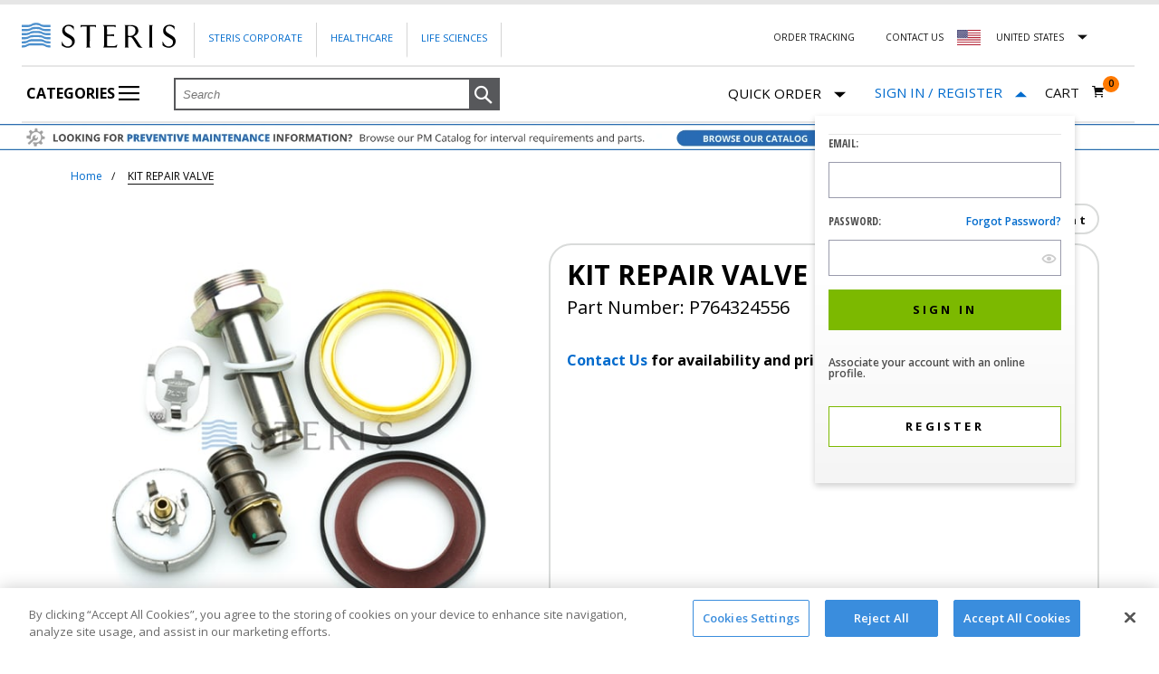

--- FILE ---
content_type: text/html;charset=UTF-8
request_url: https://shop.steris.com/SterisGlobalLoginSignInView?langId=-1&storeId=10151&catalogId=10051&URL=&redirectLabel=&isLogonRedirect=&ajaxStoreImageDir=%2fwcsstore%2fSterisSAS%2f
body_size: 791
content:
<!-- BEGIN GlobalLoginSignInRegistration.jsp -->

<!-- BEGIN GlobalLoginSignIn_Data.jspf --><!-- END GlobalLoginSignIn_Data.jspf --><!-- BEGIN GlobalLoginSignInRegistration_UI.jspf -->

<div id="Header_GlobalLogin_signInDropdown" class="loginMenuDropdown sign_in_registration active sign-in-menu" role="dialog" tabindex="0" aria-label="Sign In Drop Down Panel">
<div class="panel signInForm">
	
			<input type="hidden" name="priceInvocationURL" id="priceInvocationURL" value="https://shop.steris.com/RESTOrderCalculate?calculationUsageId=-1&catalogId=10051&doConfigurationValidation=Y&updatePrices=1&orderId=.&langId=-1&storeId=10151&errorViewName=AjaxOrderItemDisplayView&URL=https%3A%2F%2Fshop.steris.com%2FAjaxOrderItemDisplayView"/>
	
	<form name="Header_GlobalLogin_GlobalLogon" id="Header_GlobalLogin_GlobalLogon"> 
		<input type="hidden" name="storeId" value="10151" id="Header_GlobalLogin_WC_AccountDisplay_FormInput_storeId_In_Logon_1"/>
		<input type="hidden" name="catalogId" value="10051" id="Header_GlobalLogin_WC_AccountDisplay_FormInput_catalogId_In_Logon_1"/>
		<input type="hidden" name="reLogonURL" value="https://shop.steris.com/en/us" id="Header_GlobalLogin_WC_AccountDisplay_FormInput_reLogonURL_In_Logon_1"/>
		
				<input type="hidden" name="myAcctMain" value=""/>
		

		<input type="hidden" name="errorViewName" value="AjaxOrderItemDisplayView" id="Header_GlobalLogin_WC_AccountDisplay_FormInput_errorViewName_In_Logon_1"/>                                                 
		<input type="hidden" name="previousPage" value="" id="Header_GlobalLogin_WC_AccountDisplay_FormInput_previousPage_In_Logon_1"/>
		<input type="hidden" name="returnPage" value="" id="Header_GlobalLogin_WC_AccountDisplay_FormInput_returnPage_In_Logon_1"/>
		<input type="hidden" name="isLogonRedirect" value="" id="Header_GlobalLogin_WC_AccountDisplay_FormInput_isLogonRedirect_In_Logon_1"/>
																		
						<input type="hidden" name="URL" value="null" id="Header_GlobalLogin_WC_AccountDisplay_FormInput_URL_In_Logon_3" />
																					
						<input type="hidden" name="redirectLabel" value="null" id="Header_GlobalLogin_WC_AccountDisplay_FormInput_redirectLabel_In_Logon_3" />
					
		<div class="field">
			<span class="required" id="Header_GlobalLogin_logonErrorMessage_GL"></span>	
		</div>
		<div class="form-row">
			<p class="label">Email:</p>										
			<span id="Header_GlobalLogin_inlineLogonErrorMessage_GL_logonId" style="display:none;" class="input_error_display required">Please type a valid Login ID</span>
			<input title="email"  aria-required="true" aria-label="Logon ID Input Field"
			
			name="logonId" maxlength="254" type="text" id="Header_GlobalLogin_WC_AccountDisplay_FormInput_logonId_In_Logon_1" value="" onkeypress="if(event.keyCode==13){ javascript:if(GlobalLoginJS.prepareSubmit('Header_GlobalLogin')){setDeleteCartCookie();GlobalLoginJS.deleteLoginCookies();GlobalLoginJS.submitGLSignInForm('Header_GlobalLogin_GlobalLogon','Header_GlobalLogin');};};" />
		</div>

		<div class="form-row">
			<p class="label" for="Header_GlobalLogin_WC_AccountDisplay_FormInput_logonPassword_In_Logon_1">
            	Password:
                <a id="Header_GlobalLogin_WC_AccountDisplay_links_1" class="link forgot-password-link" href="https://shop.steris.com/ResetPasswordGuestErrorView?catalogId=10051&amp;state=forgetpassword&amp;langId=-1&amp;storeId=10151" aria-label="Forgot password?" class="link">Forgot password?</a>								
            </p>
			<span id="Header_GlobalLogin_inlinelogonErrorMessage_GL_logonPassword" style="display:none;" class="input_error_display required">Please type a valid password</span>	
            <div class="show-hide">
	            <a id="showHidePasswordBtnModal" aria-label="show hide button" class="show-hide-button" data-showing="false" href="#/" data-input-id="Header_GlobalLogin_WC_AccountDisplay_FormInput_logonPassword_In_Logon_1" area-label="Show/Hide the password"><span class="icon icon-view-hide"></span></a>
				<input title="password"  aria-label="Password Input Field"
				
				name="logonPassword" maxlength="50" autocomplete="off" id="Header_GlobalLogin_WC_AccountDisplay_FormInput_logonPassword_In_Logon_1" type="password" onkeypress="if(event.keyCode==13){ javascript:if(GlobalLoginJS.prepareSubmit('Header_GlobalLogin')){setDeleteCartCookie();GlobalLoginJS.deleteLoginCookies();GlobalLoginJS.submitGLSignInForm('Header_GlobalLogin_GlobalLogon','Header_GlobalLogin');};};" required>
			</div>
		</div>						
		<div class="form-row">
			<a href="javascript:void(0)" aria-label="Sign In" id="Header_GlobalLogin_WC_AccountDisplay_links_2" onclick="javascript:if(GlobalLoginJS.prepareSubmit('Header_GlobalLogin')){setDeleteCartCookie(); GlobalLoginJS.deleteLoginCookies(); GlobalLoginJS.submitGLSignInForm('Header_GlobalLogin_GlobalLogon','Header_GlobalLogin');return false;};" class="sign-in-btn primary content" role="button">
				<div class="button_text"><span>Sign In</span></div>
			</a>		
			
		</div>						
	</form>	
	
	
				
	<div class="footer">
		<div class="field">Associate your account with an online profile.</div>
		
		<a href="#" id="Header_GlobalLogin_WC_AccountDisplay_links_3" onclick="javascript:setPageLocation('https://shop.steris.com/UserRegistrationForm?myAcctMain=1&amp;catalogId=10051&amp;registerNew=Y&amp;langId=-1&amp;storeId=10151')" class="register-btn prim secondary content" role="button">
			<div class="button_text"><span>Register</span></div>								
		</a>
		
	</div>
</div>		
</div>
<!-- END GlobalLoginSignInRegistration_UI.jspf --><!-- END GlobalLoginSignInRegistration.jsp -->

--- FILE ---
content_type: application/x-javascript
request_url: https://shop.steris.com/wcsstore/SterisSAS/javascript/Widgets/Search*1767437191804.js
body_size: 5322
content:
"undefined"!=typeof SearchJS&&null!=SearchJS&&SearchJS||(SearchJS={autoSuggestTimer:-1,autoSuggestKeystrokeDelay:400,autoSuggestHover:!1,autoSuggestPreviousTerm:"",autoSuggestURL:"",autoSelectOption:-1,historyIndex:-1,retrievedCachedSuggestions:!1,TOTAL_SUGGESTED:4,TOTAL_HISTORY:2,AUTOSUGGEST_THRESHOLD:3,EPPCPP_SEARCHTERM_THRESHOLD:50,DYNAMIC_AUTOSUGGEST_THRESHOLD:3,CACHED_AUTOSUGGEST_OFFSET:1e3,END_OF_LIST:!1,STATIC_CONTENT_SECTION_DIV:["autoSuggestStatic_1","autoSuggestStatic_2","autoSuggestStatic_3"],staticContentHeaderHistory:"",CachedSuggestionsURL:"",SearchAutoSuggestServletURL:"",searchDepartmentHoverTimeout:"",searchSuggestionHoverTimeout:"",mouseDownConnectHandle:null,EPPCPPSearchAutoSuggestServletURL:"",searchDepartmentSelect:function(a,b){return byId("searchDepartmentLabel").innerHTML=b.innerHTML,byId("search_categoryId").value=a,this.hideSearchDepartmentList(),!1},cancelEvent:function(a){a.stopPropagation&&a.stopPropagation(),a.preventDefault&&a.preventDefault(),a.cancelBubble=!0,a.cancel=!0,a.returnValue=!1},searchDepartmentKeyPressed:function(a,b,c,d,e){if(13==a.keyCode){this.searchDepartmentSelect(d,e);var f=document.getElementById("mobileSearchDropdown");null!=f&&"block"==f.style.display?dojo.byId("MobileSimpleSearchForm_SearchTerm").focus():document.CatalogSearchForm.searchTerm.focus()}else if(38==a.keyCode)0!=b&&(dojo.byId("searchDepartmentList_"+(b-1)).focus(),this.cancelEvent(a));else if(40==a.keyCode)b!=c&&(dojo.byId("searchDepartmentList_"+(b+1)).focus(),this.cancelEvent(a));else if(27==a.keyCode){var f=document.getElementById("mobileSearchDropdown");null!=f&&"block"==f.style.display?dojo.byId("MobileSimpleSearchForm_SearchTerm").focus():document.CatalogSearchForm.searchTerm.focus(),this.hideSearchDepartmentList()}else if(a.shiftKey&&9==a.keyCode){var f=document.getElementById("mobileSearchDropdown");null!=f&&"block"==f.style.display?dojo.byId("MobileSimpleSearchForm_SearchTerm").focus():document.CatalogSearchForm.searchTerm.focus(),this.cancelEvent(a),this.hideSearchDepartmentList()}else 9==a.keyCode&&(dojo.byId("search_submit").focus(),this.cancelEvent(a),this.hideSearchDepartmentList());return!1},hideSearchDepartmentList:function(){byId("searchDepartmentList").style.display="none"},init:function(){dojo.connect(document.CatalogSearchForm.searchTerm,"onfocus",SearchJS,SearchJS._onFocus),dojo.connect(document.CatalogSearchForm.searchTerm,"onblur",SearchJS,SearchJS._onBlur),dojo.connect(document.CatalogSearchForm.searchTerm,"onkeydown",SearchJS,SearchJS._onKeyDown),dojo.connect(document.CatalogSearchForm.searchTerm,"onkeyup",SearchJS,SearchJS._onKeyUp),dojo.connect(document.getElementById("searchDropdown"),"onkeyup",SearchJS,SearchJS._onKeyTab),this.staticContentHeaderHistory=MessageHelper.messages.HISTORY},showSearchComponent:function(){var a=document.getElementById("searchDropdown");null!=a&&(a.style.display="block")},hideSearchComponent:function(){document.getElementById("searchDropdown")},_showMobileSearchComponent:function(){var a=document.getElementById("mobileSearchDropdown");null!=a&&("block"==a.style.display?(DepartmentJS.close("mobileSearchDropdown"),a.style.display="none"):(dojo.query(".subDeptDropdown ").forEach(function(a){DepartmentJS.close(a.id)}),DepartmentJS.close("departmentsDropdown"),a.style.display="block"))},setCachedSuggestionsURL:function(a){this.CachedSuggestionsURL=getAbsoluteURL()+a},setAutoSuggestURL:function(a){this.SearchAutoSuggestServletURL=getAbsoluteURL()+a},setEPPCPPAutoSuggestURL:function(a){this.EPPCPPSearchAutoSuggestServletURL=getAbsoluteURL()+a},_onFocus:function(a){this.showSearchComponent(),this.retrieveCachedSuggestions()},_onBlur:function(a){this.hideSearchComponent()},_MobileonFocus:function(a){this.showSearchComponent(),this.retrieveCachedSuggestions()},_MobileonBlur:function(a){clearTimeout(this.searchSuggestionHoverTimeout),this.searchSuggestionHoverTimeout=setTimeout("SearchJS.showAutoSuggest(false)",100)},_onKeyPress:function(a){return a.keyCode!=dojo.keys.ENTER},_onKeyDown:function(a){a.keyCode==dojo.keys.ENTER?(this._handleEnterKey(),this.cancelEvent(a)):"9"!=a.keyCode&&"9"!=a.which||(clearTimeout(this.searchSuggestionHoverTimeout),this.searchSuggestionHoverTimeout=setTimeout("SearchJS.showAutoSuggest(false)",200))},_onKeyUp:function(a){document.getElementById("searchDropdown").style.display="block",this.doAutoSuggest(a,this.SearchAutoSuggestServletURL,document.CatalogSearchForm.searchTerm.value)},_onKeyTab:function(a){"9"!=a.keyCode&&"9"!=a.which||dojo.byId("searchFilterButton").focus()},_MobileonKeyUp:function(a){document.getElementById("mobileSearchDropdown").style.display="block",this.doAutoSuggest(a,this.SearchAutoSuggestServletURL,dojo.byId("MobileSimpleSearchForm_SearchTerm").value)},initCategorySearch:function(){},_onFocusCategorySearch:function(a){jQuery("#SimpleSearchForm_SearchTerm_Category")[0].value.length>0&&this.showEPPCPPSearchComponent()},_onBlurCategorySearch:function(a){setTimeout("SearchJS.hideEPPCPPSearchComponent()",300)},_MobileonFocusCategorySearch:function(a){this.EPPCPPshowSearchComponent()},_MobileonBlurCategorySearch:function(a){clearTimeout(this.searchSuggestionHoverTimeout),this.searchSuggestionHoverTimeout=setTimeout("SearchJS.showAutoSuggest(false)",100)},_onKeyPressCategorySearch:function(a){return a.keyCode!=dojo.keys.ENTER},_onKeyDownCategorySearch:function(a){if(clearTimeout(this.searchSuggestionHoverTimeout),!(event.keyCode>=65&&event.keyCode<=90||event.keyCode>=48&&event.keyCode<=57||189==event.keyCode||8==event.keyCode||46==event.keyCode))return!1;jQuery("#SimpleSearchForm_SearchTerm_Category")[0].value.length>0&&SearchJS.showEPPCPPAutoSuggest(!0)},_onKeyUpCategorySearch:function(a){var b=jQuery("#SimpleSearchForm_SearchTerm_Category")[0].value;if(b=jQuery("#SimpleSearchForm_SearchTerm_Category")[0].value,b=b.trim(),!(b.length>0)||event.keyCode>=37&&event.keyCode<=40)return void setTimeout("SearchJS.hideEPPCPPSearchComponent()",300);this.doEPPCPPAutoSuggest(a,this.SearchAutoSuggestServletURL,document.CategorySearchForm.EPPCPP_searchTerm.value.trim())},_onKeyTabCategorySearch:function(a){"9"!=a.keyCode&&"9"!=a.which||dojo.byId("searchFilterButton").focus()},showEPPCPPSearchComponent:function(){var a=document.getElementById("EPPCPP_searchDropdown");null!=a&&(a.style.display="block")},hideEPPCPPSearchComponent:function(){var a=document.getElementById("EPPCPP_searchDropdown");null!=a&&(a.style.display="none")},doEPPCPPAutoSuggest:function(a,b,c){if(c.length>0){if(c=c.trim(),c.indexOf("-")>-1){var d=c.split(" ");for(i=0;i<d.length;i++)if(d[i].indexOf("-")>-1){var e=d[i].replace(/-/g,"");c=c.concat(" "+e)}}if(c.indexOf(".")>-1){var d=c.split(" ");for(i=0;i<d.length;i++)if(d[i].indexOf(".")>-1){var f=d[i].replace(/[.]/g,"");c=c.concat(" "+f)}}if(c.length<=this.AUTOSUGGEST_THRESHOLD&&this.showEPPCPPAutoSuggest(!1),a.keyCode==dojo.keys.ENTER)return document.getElementById("EPPCPP_searchDropdown").style.display="none",void SearchJS.getCategorySKUSearch("searchBoxCategory");if(a.keyCode==dojo.keys.TAB)return void(this.autoSuggestHover=!0);if(a.keyCode==dojo.keys.ESCAPE)return void this.showEPPCPPAutoSuggest(!1);if(a.keyCode==dojo.keys.UP_ARROW){var g=document.getElementById("dynamicAutoSuggestTotalResults");if(this.END_OF_LIST)dojo.removeClass("autoSuggestAdvancedSearch","autoSuggestSelected"),this.END_OF_LIST=!1,this.autoSelectOption--,this.highLightSelection(!0,this.autoSelectOption)||this.autoSelectOption==this.CACHED_AUTOSUGGEST_OFFSET&&null!=g&&void 0!==g&&(this.autoSelectOption=g.value-1,this.highLightSelection(!0,this.autoSelectOption));else if(this.highLightSelection(!0,this.autoSelectOption-1))this.highLightSelection(!1,this.autoSelectOption),this.autoSelectOption==this.historyIndex&&this.resetAutoSuggestKeyword(),this.autoSelectOption--;else if(this.autoSelectOption==this.CACHED_AUTOSUGGEST_OFFSET&&null!=g&&void 0!==g)this.highLightSelection(!1,this.CACHED_AUTOSUGGEST_OFFSET),this.autoSelectOption=g.value-1,this.highLightSelection(!0,this.autoSelectOption);else{this.highLightSelection(!1,this.autoSelectOption),this.autoSelectOption=-1;document.getElementById("autoSuggestOriginalTerm");this.resetAutoSuggestKeyword()}return}if(a.keyCode==dojo.keys.DOWN_ARROW){if(this.highLightSelection(!0,this.autoSelectOption+1))this.highLightSelection(!1,this.autoSelectOption),this.autoSelectOption++;else if(this.autoSelectOption<this.CACHED_AUTOSUGGEST_OFFSET&&this.highLightSelection(!0,this.CACHED_AUTOSUGGEST_OFFSET))this.highLightSelection(!1,this.autoSelectOption),this.autoSelectOption=this.CACHED_AUTOSUGGEST_OFFSET,this.resetAutoSuggestKeyword();else if(!this.END_OF_LIST){dojo.addClass("autoSuggestAdvancedSearch","autoSuggestSelected"),this.highLightSelection(!1,this.autoSelectOption),this.autoSelectOption++,this.END_OF_LIST=!0;var h=document.getElementById("mobileSearchDropdown");if(null!=h&&"block"==h.style.display)var j=document.getElementById("MobileSimpleSearchForm_SearchTerm");else var j=document.CatalogSearchForm.searchTerm;j.setAttribute("aria-activedescendant","advancedSearch")}return}if(c.length>this.EPPCPP_SEARCHTERM_THRESHOLD)return;if(this.autoSuggestPreviousTerm=c,c.length<=this.AUTOSUGGEST_THRESHOLD)return;if(-1!=this.autoSuggestTimer&&(clearTimeout(this.autoSuggestTimer),this.autoSuggestTimer=-1),""!=c)if(this.autoSelectOption=-1,c.length>this.DYNAMIC_AUTOSUGGEST_THRESHOLD){this.doEPPCPPDynamicAutoSuggest(b,c,!0)}else document.getElementById("EPPCPP_autoSuggestDynamic_Result_div").innerHTML="";else this.clearAutoSuggestResults()}},_handleEnterKey:function(){document.CatalogSearchForm.searchTerm.value=trim(document.CatalogSearchForm.searchTerm.value),document.CatalogSearchForm.searchTerm.value.length>0&&(this.END_OF_LIST?this.gotoAdvancedSearch(byId("advancedSearch").href):""!=this.autoSuggestURL&&this.autoSuggestURL!=document.location.href+"#"?document.location.href=appendWcCommonRequestParameters(this.autoSuggestURL):(document.CatalogSearchForm.searchTerm.value=trim(document.CatalogSearchForm.searchTerm.value),submitSpecifiedForm(document.CatalogSearchForm)))},_onClick:function(a){return document.CatalogSearchForm.searchTerm.value=trim(document.CatalogSearchForm.searchTerm.value),document.CatalogSearchForm.searchTerm.value.length>0&&("undefined"!=typeof TealeafWCJS&&TealeafWCJS.processDOMEvent(a),submitSpecifiedForm(document.CatalogSearchForm)),!1},_MobileonClick:function(a){return document.MobileCatalogSearchForm.searchTerm.value=trim(document.MobileCatalogSearchForm.searchTerm.value),document.MobileCatalogSearchForm.searchTerm.value.length>0&&("undefined"!=typeof TealeafWCJS&&TealeafWCJS.processDOMEvent(a),submitSpecifiedForm(document.MobileCatalogSearchForm)),!1},doDynamicAutoSuggest:function(a,b,c){var d=this;-1!=this.autoSuggestTimer&&(clearTimeout(this.autoSuggestTimer),this.autoSuggestTimer=-1),this.autoSuggestTimer=setTimeout(function(){wc.render.getRefreshControllerById("AutoSuggestDisplayController").url=a+"&term="+encodeURIComponent(b)+"&showHeader="+c,console.debug("update autosuggest "+a),wc.render.updateContext("AutoSuggest_Context",{}),d.autoSuggestTimer=-1},this.autoSuggestKeystrokeDelay)},gotoAdvancedSearch:function(a){var b=byId("SimpleSearchForm_SearchTerm").value;document.location.href=appendWcCommonRequestParameters(a)+"&searchTerm="+b},showAutoSuggest:function(a){var b=document.getElementById("autoSuggest_Result_div");if(dojo.isIE<7)var c=document.getElementById("autoSuggest_content_div"),d=document.getElementById("autoSuggestDropDownIFrame");null!=b&&void 0!==b?a?(b.style.display="block",dojo.isIE<7&&(d.style.height=c.scrollHeight,d.style.display="block"),this.registerMouseDown(),this.registerHoverMenus()):(dojo.isIE<7&&(d.style.display="none",d.style.height=0),b.style.display="none",this.unregisterMouseDown()):this.unregisterMouseDown()},showAutoSuggestIfResults:function(){var a=document.getElementById("mobileSearchDropdown");"undefined"!=typeof staticContent&&""==document.getElementById(this.STATIC_CONTENT_SECTION_DIV[0]).innerHTML&&""==document.getElementById("autoSuggestHistory").innerHTML&&null==document.getElementById("dynamicAutoSuggestTotalResults")?this.showAutoSuggest(!1):null!=a&&"block"==a.style.display?document.getElementById("MobileSimpleSearchForm_SearchTerm").value.length<=this.AUTOSUGGEST_THRESHOLD?this.showAutoSuggest(!1):this.showAutoSuggest(!0):document.CatalogSearchForm.searchTerm.value.length<=this.AUTOSUGGEST_THRESHOLD?this.showAutoSuggest(!1):this.showAutoSuggest(!0)},selectAutoSuggest:function(a){var b=document.getElementById("mobileSearchDropdown");if(null!=b&&"block"==b.style.display)var c=document.getElementById("MobileSimpleSearchForm_SearchTerm");else var c=document.CatalogSearchForm.searchTerm;c.value=a,this.autoSuggestPreviousTerm=a,"undefined"!=typeof TealeafWCJS&&TealeafWCJS.createExplicitChangeEvent(c),submitSpecifiedForm(document.CatalogSearchForm)},highLightSelection:function(a,b){var c=document.getElementById("autoSelectOption_"+b);if(null!=c&&void 0!==c){if(a){c.className="autoSuggestSelected";var d=document.getElementById("mobileSearchDropdown");if(null!=d&&"block"==d.style.display)var e=document.getElementById("MobileSimpleSearchForm_SearchTerm");else var e=document.CatalogSearchForm.searchTerm;e.setAttribute("aria-activedescendant","suggestionItem_"+b);var f=document.getElementById("dynamicAutoSuggestTotalResults");(null!=f&&void 0!==f&&b<f.value||b>=this.historyIndex)&&(e.value=c.title,this.autoSuggestPreviousTerm=c.title),this.autoSuggestURL=c.href}else c.className="";return!0}return!1},enableAutoSelect:function(a){this.highLightSelection(!1,this.autoSelectOption),document.getElementById("autoSelectOption_"+a).className="autoSuggestSelected",this.autoSelectOption=a},resetAutoSuggestKeyword:function(){var a=document.getElementById("autoSuggestOriginalTerm");if(null!=a&&void 0!==a){var b=document.getElementById("mobileSearchDropdown");if(null!=b&&"block"==b.style.display)var c=document.getElementById("MobileSimpleSearchForm_SearchTerm");else var c=document.CatalogSearchForm.searchTerm;c.value=a.value,this.autoSuggestPreviousTerm=a.value}},clearAutoSuggestResults:function(){for(var a=0;a<staticContent.length;a++)document.getElementById(this.STATIC_CONTENT_SECTION_DIV[a]).innerHTML="";this.autoSuggestPreviousTerm="",this.autoSuggestURL="",document.getElementById("autoSuggestDynamic_Result_div").innerHTML="",this.showAutoSuggest(!1)},doAutoSuggest:function(a,b,c){if(c=c.trim(),c.indexOf("-")>-1){var d=c.split(" ");for(i=0;i<d.length;i++)if(d[i].indexOf("-")>-1){var e=d[i].replace(/-/g,"");c=c.concat(" "+e)}}if(c.indexOf(".")>-1){var d=c.split(" ");for(i=0;i<d.length;i++)if(d[i].indexOf(".")>-1){var f=d[i].replace(/[.]/g,"");c=c.concat(" "+f)}}if(c.length<=this.AUTOSUGGEST_THRESHOLD&&this.showAutoSuggest(!1),a.keyCode!=dojo.keys.ENTER){if(a.keyCode==dojo.keys.TAB)return void(this.autoSuggestHover=!0);if(a.keyCode==dojo.keys.ESCAPE)return void this.showAutoSuggest(!1);if(a.keyCode!=dojo.keys.UP_ARROW){if(a.keyCode!=dojo.keys.DOWN_ARROW){if(!(c.length>this.AUTOSUGGEST_THRESHOLD&&c==this.autoSuggestPreviousTerm||(this.autoSuggestPreviousTerm=c,c.length<=this.AUTOSUGGEST_THRESHOLD)))if(-1!=this.autoSuggestTimer&&(clearTimeout(this.autoSuggestTimer),this.autoSuggestTimer=-1),""!=c){this.autoSelectOption=-1;this.doStaticAutoSuggest(c);if(c.length>this.DYNAMIC_AUTOSUGGEST_THRESHOLD){this.doDynamicAutoSuggest(b,c,!0)}else document.getElementById("autoSuggestDynamic_Result_div").innerHTML=""}else this.clearAutoSuggestResults()}else if(this.highLightSelection(!0,this.autoSelectOption+1))this.highLightSelection(!1,this.autoSelectOption),this.autoSelectOption++;else if(this.autoSelectOption<this.CACHED_AUTOSUGGEST_OFFSET&&this.highLightSelection(!0,this.CACHED_AUTOSUGGEST_OFFSET))this.highLightSelection(!1,this.autoSelectOption),this.autoSelectOption=this.CACHED_AUTOSUGGEST_OFFSET,this.resetAutoSuggestKeyword();else if(!this.END_OF_LIST){dojo.addClass("autoSuggestAdvancedSearch","autoSuggestSelected"),this.highLightSelection(!1,this.autoSelectOption),this.autoSelectOption++,this.END_OF_LIST=!0;var g=document.getElementById("mobileSearchDropdown");if(null!=g&&"block"==g.style.display)var h=document.getElementById("MobileSimpleSearchForm_SearchTerm");else var h=document.CatalogSearchForm.searchTerm;h.setAttribute("aria-activedescendant","advancedSearch")}}else{var j=document.getElementById("dynamicAutoSuggestTotalResults");if(this.END_OF_LIST)dojo.removeClass("autoSuggestAdvancedSearch","autoSuggestSelected"),this.END_OF_LIST=!1,this.autoSelectOption--,this.highLightSelection(!0,this.autoSelectOption)||this.autoSelectOption==this.CACHED_AUTOSUGGEST_OFFSET&&null!=j&&void 0!==j&&(this.autoSelectOption=j.value-1,this.highLightSelection(!0,this.autoSelectOption));else if(this.highLightSelection(!0,this.autoSelectOption-1))this.highLightSelection(!1,this.autoSelectOption),this.autoSelectOption==this.historyIndex&&this.resetAutoSuggestKeyword(),this.autoSelectOption--;else if(this.autoSelectOption==this.CACHED_AUTOSUGGEST_OFFSET&&null!=j&&void 0!==j)this.highLightSelection(!1,this.CACHED_AUTOSUGGEST_OFFSET),this.autoSelectOption=j.value-1,this.highLightSelection(!0,this.autoSelectOption);else{this.highLightSelection(!1,this.autoSelectOption),this.autoSelectOption=-1;document.getElementById("autoSuggestOriginalTerm");this.resetAutoSuggestKeyword()}}}},tokenizeForBidi:function(a,b,c,d){var e=a.split(" > "),f="",g="";if(e.length>0){for(f+="<div class='category_list'>",i=2;i<e.length;i++){if(2!=i&&(f+="<span class='gt'>&nbsp; > &nbsp;</span>"),i==e.length-1){var h=b.toLowerCase().indexOf(d);g=b.substr(0,h)+("<span class='highlight'>"+c+"</span>")+b.substr(h+c.length)}else g=e[i];f+=g}f+="</div>"}return f},doStaticAutoSuggest:function(a){for(var b=["","","","","",""],c=0,d=a.toLowerCase(),e=this.CACHED_AUTOSUGGEST_OFFSET,f="<div class='list_section'><div",g=/[^a-zA-Z0-9-.' ]/g,h=0;h<staticContent.length;h++)for(var i=0,j=0;j<staticContent[h].length;j++){var k=staticContent[h][j][0],l=staticContent[h][j][1],m=staticContent[h][j][2],n=k.toLowerCase().replace(g,"").indexOf(d);if(-1!=n){var o=this.tokenizeForBidi(m,k,a,d);if(b[h]=b[h]+"<li id='suggestionItem_"+e+"' role='listitem' tabindex='-1'><a id='autoSelectOption_"+e+"' title='"+escapeXml(k,!0)+"' onmouseout='this.className=\"\"; this.autoSuggestURL=\"\";' onclick='SearchJS.hideSearchComponent();' onmouseover='SearchJS.enableAutoSelect("+e+"); this.autoSuggestURL=this.href;' href=\""+l+'">'+o+"</a></li>",i++,e++,i>=this.TOTAL_SUGGESTED)break}}for(var h=0;h<staticContent.length;h++)if(document.getElementById(this.STATIC_CONTENT_SECTION_DIV[h]).innerHTML="",""!=b[h]){var p="<span class='heading'>"+staticContentHeaders[h]+"</span>";document.getElementById(this.STATIC_CONTENT_SECTION_DIV[c]).innerHTML=p+f+" role='list' title='"+staticContentHeaders[h]+"' aria-label='"+staticContentHeaders[h]+"'><ul class='autoSuggestDivNestedList'>"+b[h]+"</ul></div></div>",c++}var q="",r=document.getElementById("autoSuggestHistory");r.innerHTML="";var s=new Array;this.historyIndex=e;var t=getCookie("searchTermHistory");if(void 0!==t)for(var u=t.split("|"),i=0,h=u.length-1;h>0;h--){var v=u[h],w=v.toLowerCase();if(w.match("^"+d)==d){for(var x=!1,j=0;j<s.length;j++)if(s[j]==w){x=!0;break}if(!x){if(i>=this.TOTAL_HISTORY)break;q=q+"<li id='suggestionItem_"+e+"' role='listitem' tabindex='-1'><a href='#' onmouseout='this.className=\"\"' onmouseover='SearchJS.enableAutoSelect("+e+");' onclick='SearchJS.selectAutoSuggest(this.title); return false;' title='"+v+"' id='autoSelectOption_"+e+"'><strong>"+a+"</strong>"+v.substring(a.length,v.length)+"</a></li>",s.push(w),i++,e++}}}if(""!=q){var p="<span class='heading'>"+this.staticContentHeaderHistory+"</span>";r.innerHTML=p+f+" title='"+this.staticContentHeaderHistory+"'><ul class='autoSuggestDivNestedList'>"+q+"</ul></div></div>",c++}return c>0&&(this.showAutoSuggest(!0),!0)},retrieveCachedSuggestions:function(){this.retrievedCachedSuggestions||(wc.render.getRefreshControllerById("AutoSuggestCachedSuggestionsController").url=this.CachedSuggestionsURL,console.debug("update cache sugg "+this.CachedSuggestionsURL),wc.render.updateContext("CachedSuggestions_Context",{}))},updateSearchTermHistoryCookie:function(a){var b="|"+a,c=getCookie("searchTermHistory");void 0!==c&&(console.log("searchTermHistoryCookie length: "+c.length),b=c.length<1500?c+b:b),setCookie("searchTermHistory",b,{path:"/",domain:cookieDomain})},updateSearchTermHistoryCookieAndRedirect:function(a,b){this.updateSearchTermHistoryCookie(a),-1==navigator.userAgent.toLowerCase().indexOf("firefox")&&(document.location.href=appendWcCommonRequestParameters(b))},isValidNumber:function(a){return!isNaN(parseFloat(a))&&isFinite(a)&&a>=0},validateForm:function(a){a.minPrice.value=trim(a.minPrice.value),a.maxPrice.value=trim(a.maxPrice.value);var b=a.minPrice.value,c=a.maxPrice.value,d=this.isValidNumber(b),e=this.isValidNumber(c);if(b.length>0&&!d)return MessageHelper.formErrorHandleClient(a.minPrice.id,MessageHelper.messages.EDPPaymentMethods_AMOUNT_NAN),!1;if(c.length>0&&!e)return MessageHelper.formErrorHandleClient(a.maxPrice.id,MessageHelper.messages.EDPPaymentMethods_AMOUNT_NAN),!1;if(b.length>0&&c.length>0&&parseFloat(b)>parseFloat(c))return MessageHelper.formErrorHandleClient(a.maxPrice.id,MessageHelper.messages.ERROR_PRICE_RANGE),!1;a.searchTerm.value=trim(a.searchTerm.value),a.filterTerm.value=trim(a.filterTerm.value),a.manufacturer.value=trim(a.manufacturer.value);var f=a.searchTerm.value,g=a.filterTerm.value,h=a.manufacturer.value;if(0==f.length&&0==g.length&&0==h.length)return MessageHelper.formErrorHandleClient(a.searchTerm.id,MessageHelper.messages.ERROR_EMPTY_SEARCH_FIELDS),!1;processAndSubmitForm(a)},registerHoverMenus:function(){var a=jQuery,b=this;a(".nested-content-item > .nested-content-item-title, .nested-content-item-sub > .nested-content-item-sub-title").one("mouseover",function(){b.clearAutoSuggestResults()});var c=null;a(".search-bar .search-input, #searchDropdown").on("mouseout",function(){null!==c&&clearTimeout(c),c=setTimeout(function(){b.clearAutoSuggestResults()},2e3)}).on("mouseover",function(){null!==c&&clearTimeout(c)})},registerMouseDown:function(){null==this.mouseDownConnectHandle&&(this.mouseDownConnectHandle=dojo.connect(document.documentElement,"onmousedown",this,"handleMouseDown"))},unregisterMouseDown:function(){null!=this.mouseDownConnectHandle&&(dojo.disconnect(this.mouseDownConnectHandle),this.mouseDownConnectHandle=null)},handleMouseDown:function(a){var b=a.target;if(b!=document.documentElement){for(var c=document.getElementById("searchDropdown"),d=document.CatalogSearchForm.searchTerm,e=!0;b;){if(b==c||b==d){e=!1;break}b=b.parentNode}e&&this.showAutoSuggest(!1)}},getCategorySKUSearch:function(a){if(document.getElementById("EPPCPPSearch").value==document.forms[a].EPPCPP_searchTerm.value||jQuery("#SimpleSearchForm_SearchTerm_Category").val().length<1||jQuery("#SimpleSearchForm_SearchTerm_Category").val().length>this.EPPCPP_SEARCHTERM_THRESHOLD||document.forms[a].EPPCPP_searchTerm.value.trim().length<1)return!1;var b=[];b.categoryId=document.forms[a].categoryId.value,b.storeId=document.forms[a].storeId.value,b.catalogId=document.forms[a].catalogId.value,b.langId=document.forms[a].langId.value,b.sType=document.forms[a].sType.value,b.resultCatEntryType=document.forms[a].resultCatEntryType.value,b.showResultsPage=document.forms[a].showResultsPage.value,b.searchSource=document.forms[a].searchSource.value,b.pageView=document.forms[a].pageView.value,b.beginIndex=document.forms[a].beginIndex.value,b.pageSize=document.forms[a].pageSize.value,b.searchTerm=document.forms[a].EPPCPP_searchTerm.value.trim()+"*",b.sourcePage=document.forms[a].sourcePage.value,requestSubmitted=!0,cursor_wait(),wc.service.invoke("AjaxGetCategorySKUSearch",b),dataLayer.push({event:"Filter by",eventCategory:"Click On",eventAction:"Filter",eventLabel:"List Created - SearchPartsList"})},clearCategorySKUSearch:function(a){var b=[];b.categoryId=document.forms[a].categoryId.value,b.storeId=document.forms[a].storeId.value,b.catalogId=document.forms[a].catalogId.value,b.langId=document.forms[a].langId.value,b.sType=document.forms[a].sType.value,b.resultCatEntryType=document.forms[a].resultCatEntryType.value,b.showResultsPage=document.forms[a].showResultsPage.value,b.searchSource=document.forms[a].searchSource.value,b.pageView=document.forms[a].pageView.value,b.beginIndex=document.forms[a].beginIndex.value,b.pageSize=document.forms[a].pageSize.value,b.searchTerm="",b.sourcePage=document.forms[a].sourcePage.value,requestSubmitted=!0,cursor_wait(),wc.service.invoke("AjaxGetCategorySKUSearch",b)},searchAutosuggestedTerm:function(a,b){var c=[];c.categoryId=document.forms[a].categoryId.value,c.storeId=document.forms[a].storeId.value,c.catalogId=document.forms[a].catalogId.value,c.langId=document.forms[a].langId.value,c.sType=document.forms[a].sType.value,c.resultCatEntryType=document.forms[a].resultCatEntryType.value,c.showResultsPage=document.forms[a].showResultsPage.value,c.searchSource=document.forms[a].searchSource.value,c.pageView=document.forms[a].pageView.value,c.beginIndex=document.forms[a].beginIndex.value,c.pageSize=document.forms[a].pageSize.value,c.searchTerm=b,c.sourcePage=document.forms[a].sourcePage.value,requestSubmitted=!0,cursor_wait(),wc.service.invoke("AjaxGetCategorySKUSearch",c),dataLayer.push({event:"Filter by",eventCategory:"Click On",eventAction:"Filter",eventLabel:"List Created - SearchPartsList"})},EPPCPPGetAutoSuggestion:function(a){var b=this;-1!=this.autoSuggestTimer&&(clearTimeout(this.autoSuggestTimer),this.autoSuggestTimer=-1);var c=document.CategorySearchForm.EPPCPP_searchTerm.value,d=this.EPPCPPSearchAutoSuggestServletURL;c.length>0&&(wc.render.getRefreshControllerById("EPPCPP_AutoSuggestDisplayController").url=d+"&term="+encodeURIComponent(c)+"&showHeader=true",console.debug("update autosuggest "+d),wc.render.updateContext("EPPCPP_AutoSuggest_Context",{term:c}),b.autoSuggestTimer=-1)},showEPPCPPAutoSuggestIfResults:function(){var a=document.getElementById("mobileSearchDropdown");"undefined"!=typeof staticContent&&""==document.getElementById(this.STATIC_CONTENT_SECTION_DIV[0]).innerHTML&&""==document.getElementById("autoSuggestHistory").innerHTML&&null==document.getElementById("dynamicAutoSuggestTotalResults")?this.showAutoSuggest(!1):null!=a&&"block"==a.style.display?document.getElementById("MobileSimpleSearchForm_SearchTerm").value.length<=this.AUTOSUGGEST_THRESHOLD?this.showEPPCPPAutoSuggest(!1):this.showEPPCPPAutoSuggest(!0):document.CategorySearchForm.searchTerm.value.length<=this.AUTOSUGGEST_THRESHOLD?this.showEPPCPPAutoSuggest(!1):this.showEPPCPPAutoSuggest(!0)},showEPPCPPAutoSuggest:function(a){var b=document.getElementById("EPPCPP_autoSuggest_Result_div");if(dojo.isIE<7)var c=document.getElementById("autoSuggest_content_div"),d=document.getElementById("autoSuggestDropDownIFrame");null!=b&&void 0!==b?a?(b.style.display="block",dojo.isIE<7&&(d.style.height=c.scrollHeight,d.style.display="block"),this.registerMouseDown(),this.registerHoverMenus()):(dojo.isIE<7&&(d.style.display="none",d.style.height=0),b.style.display="none",this.unregisterMouseDown()):this.unregisterMouseDown()},doEPPCPPDynamicAutoSuggest:function(a,b,c){var d=this;-1!=this.autoSuggestTimer&&(clearTimeout(this.autoSuggestTimer),this.autoSuggestTimer=-1),b+="*";var a=this.EPPCPPSearchAutoSuggestServletURL;b.length>0&&(requestSubmitted=!0,cursor_wait(),this.autoSuggestTimer=setTimeout(function(){wc.render.getRefreshControllerById("EPPCPP_AutoSuggestDisplayController").url=a+"&term="+encodeURIComponent(b)+"&showHeader=true",console.debug("update autosuggest "+a),wc.render.updateContext("EPPCPP_AutoSuggest_Context",{term:b}),d.autoSuggestTimer=-1},this.autoSuggestKeystrokeDelay))}},wc.render.declareContext("AutoSuggest_Context",null,""),wc.render.declareContext("CachedSuggestions_Context",null,""),wc.render.declareRefreshController({id:"AutoSuggestCachedSuggestionsController",renderContext:wc.render.getContextById("CachedSuggestions_Context"),url:"",formId:"",renderContextChangedHandler:function(a,b){var c=this.renderContext;b.refresh(c.properties)},postRefreshHandler:function(a){var b=(this.renderContext,document.getElementById("cachedSuggestions"));if(null==b)document.getElementById("autoSuggestCachedSuggestions_div").innerHTML="";else{for(var c=b.getElementsByTagName("script"),d=c.length,e=0;e<d;e++){var f=document.createElement("script");f.type="text/javascript",f.text=c[e].text,document.getElementById("autoSuggestCachedSuggestions_div").appendChild(f)}SearchJS.retrievedCachedSuggestions=!0;var g=document.getElementById("mobileSearchDropdown");null!=g&&"block"==g.style.display?searchTerm=document.getElementById("MobileSimpleSearchForm_SearchTerm").value:searchTerm=document.CatalogSearchForm.searchTerm.value,searchTerm.length>SearchJS.AUTOSUGGEST_THRESHOLD&&SearchJS.doStaticAutoSuggest(searchTerm)}}}),wc.render.declareRefreshController({id:"AutoEPPCPPSuggestCachedSuggestionsController",renderContext:wc.render.getContextById("EPPCPPCachedSuggestions_Context"),url:"",formId:"",renderContextChangedHandler:function(a,b){var c=this.renderContext;b.refresh(c.properties)},postRefreshHandler:function(a){var b=(this.renderContext,document.getElementById("cachedSuggestions"));if(null==b)document.getElementById("autoEPPCPPSuggestCachedSuggestions_div").innerHTML="";else{for(var c=b.getElementsByTagName("script"),d=c.length,e=0;e<d;e++){var f=document.createElement("script");f.type="text/javascript",f.text=c[e].text,document.getElementById("autoEPPCPPSuggestCachedSuggestions_div").appendChild(f)}SearchJS.retrievedCachedSuggestions=!0;var g=document.getElementById("mobileSearchDropdown");null!=g&&"block"==g.style.display?searchTerm=document.getElementById("MobileSimpleSearchForm_SearchTerm").value:searchTerm=document.CatalogSearchForm.searchTerm.value,searchTerm.length>SearchJS.AUTOSUGGEST_THRESHOLD&&SearchJS.doStaticAutoSuggest(searchTerm)}}}),wc.render.declareRefreshController({id:"AutoSuggestDisplayController",renderContext:wc.render.getContextById("AutoSuggest_Context"),url:"",formId:"",renderContextChangedHandler:function(a,b){var c=this.renderContext;b.refresh(c.properties)},postRefreshHandler:function(a){var b=(this.renderContext,document.getElementById("suggestedKeywordResults")),c=document.getElementById("suggestedProductsResults");null==b&&null==c&&(document.getElementById("autoSuggestDynamic_Result_div").innerHTML=""),SearchJS.showAutoSuggestIfResults()}}),wc.service.declare({id:"AjaxGetCategorySKUSearch",actionId:"AjaxGetCategorySKUSearch",url:"AjaxSearchDisplay",successHandler:function(a){wc.render.updateContext("searchBasedNavigation_context",{serviceResponse:a,searchTerm:a.searchTerm[0],sourcePage:a.sourcePage[0]})},failureHandler:function(a){a.errorMessage?MessageHelper.displayErrorMessage(a.errorMessage):a.errorMessageKey&&MessageHelper.displayErrorMessage(a.errorMessageKey),cursor_clear()}}),wc.render.declareContext("EPPCPP_AutoSuggest_Context",null,""),wc.render.declareContext("searchBasedNavigation_context",{contentBeginIndex:"0",productBeginIndex:"0",beginIndex:"0",orderBy:"",facetId:"",pageView:"",resultType:"both",orderByContent:"",searchTerm:"",facet:"",facetLimit:"",minPrice:"",maxPrice:"",pageSize:"",loadProductsList:"true",searchTerm:""},""),wc.render.declareRefreshController({id:"EPPCPP_AutoSuggestDisplayController",renderContext:wc.render.getContextById("EPPCPP_AutoSuggest_Context"),url:"",formId:"",renderContextChangedHandler:function(a,b){var c=this.renderContext;b.refresh(c.properties)},postRefreshHandler:function(a){cursor_clear();var b=(this.renderContext,document.getElementById("suggestedKeywordResults")),c=document.getElementById("suggestedProductsResults");if(null==b&&null==c)document.getElementById("EPPCPP_autoSuggestDynamic_Result_div").innerHTML="";else{var d=document.getElementById("EPPCPP_autoSuggest_Result_div"),e=document.getElementById("EPPCPP_searchDropdown")
;if(dojo.isIE<7)var f=document.getElementById("autoSuggest_content_div"),g=document.getElementById("autoSuggestDropDownIFrame");null!=d&&void 0!==d?(d.style.display="block",e.style.display="block",dojo.isIE<7&&(g.style.height=f.scrollHeight,g.style.display="block")):this.unregisterMouseDown()}}}));

--- FILE ---
content_type: application/x-javascript
request_url: https://shop.steris.com/wcsstore/SterisSAS/javascript/sr/clamp*1767437194109.js
body_size: 392
content:
!function(){function a(a,b){function c(a,b){return g.getComputedStyle||(g.getComputedStyle=function(a,b){return this.el=a,this.getPropertyValue=function(b){var c=/(\-([a-z]){1})/g;return"float"==b&&(b="styleFloat"),c.test(b)&&(b=b.replace(c,function(){return arguments[2].toUpperCase()})),a.currentStyle&&a.currentStyle[b]?a.currentStyle[b]:null},this}),g.getComputedStyle(a,null).getPropertyValue(b)}function d(b){var c=b||a.clientHeight,d=e(a);return Math.max(Math.floor(c/d),0)}function e(a){var b=c(a,"line-height");return"normal"==b&&(b=1.2*parseInt(c(a,"font-size"))),parseInt(b)}b=b||{};var f,g=window,h={clamp:b.clamp||2,useNativeClamp:void 0===b.useNativeClamp||b.useNativeClamp,splitOnChars:b.splitOnChars||[" "],animate:b.animate||!1,truncationChar:b.truncationChar||"…",truncationHTML:b.truncationHTML},i=a.style,j=a.innerHTML,k=void 0!==a.style.webkitLineClamp,l=h.clamp,m=l.indexOf&&(l.indexOf("px")>-1||l.indexOf("em")>-1);h.truncationHTML&&(f=document.createElement("span"),f.innerHTML=h.truncationHTML);var n=h.splitOnChars.slice(0);n[0];"auto"==l?l=d():m&&(l=d(parseInt(l)));if(k&&h.useNativeClamp)i.overflow="hidden",i.textOverflow="ellipsis",i.webkitBoxOrient="vertical",i.display="-webkit-box",i.webkitLineClamp=l,m&&(i.height=h.clamp+"px");else{i.display="block",i.position="relative",i.overflow="hidden",i.padding="0 !important";var o=document.head.appendChild(document.createElement("style"));j=(new DOMParser).parseFromString("<!doctype html><body>"+j,"text/html").body.textContent,j=j.replace(/\s+/g," ");for(var p=j.split(/[\s-(]+/),q=0,r=0,s=0;s<p.length&&r<=39;s++)q=r-1,r=r+p[s].length+1,40==r&&(r-=1),r;console.log(j+", Clamp at: "+q+", stopLength "+r);var t=40-q-3,u=j.length;u>35?(t=(t&&u>38)>0?7*t:0,o.innerHTML="."+a.className+":after{content    : '...';padding-right:"+t+"px;text-align : right;bottom     : 0;right      : 0;width      : 25%;display    : block;position   : absolute;height     : calc(16px * 1.2);background : linear-gradient(to right, rgba(255, 255, 255, 0), rgba(255, 255, 255, 1) 30%);}"):o.innerHTML="."+a.className+":after{content    : '';text-align : right;bottom     : 0;right      : 0;width      : 25%;display    : block;position   : absolute;height     : calc(16px * 1.2);background : linear-gradient(to right, rgba(255, 255, 255, 0), rgba(255, 255, 255, 1) 75%);}"}return{original:j,clamped:void 0}}window.$clamp=a}();

--- FILE ---
content_type: image/svg+xml
request_url: https://shop.steris.com/wcsstore/SterisSAS/svg/sr/shield-icon.svg
body_size: 80
content:
<?xml version="1.0" encoding="utf-8"?>
<!-- Generator: Adobe Illustrator 27.8.1, SVG Export Plug-In . SVG Version: 6.00 Build 0)  -->
<svg version="1.1" id="Layer_1" xmlns="http://www.w3.org/2000/svg" xmlns:xlink="http://www.w3.org/1999/xlink" x="0px" y="0px"
	 viewBox="0 0 47 55.55" style="enable-background:new 0 0 47 55.55;" xml:space="preserve">
<style type="text/css">
	.st0{clip-path:url(#SVGID_00000130614289988565670510000012919766274643751587_);}
	.st1{fill:#144B95;}
</style>
<g>
	<defs>
		<rect id="SVGID_1_" x="0.86" y="0.93" width="45.28" height="53.87"/>
	</defs>
	<clipPath id="SVGID_00000080892117154624325700000012148618137711170728_">
		<use xlink:href="#SVGID_1_"  style="overflow:visible;"/>
	</clipPath>
	<g id="Group_127" style="clip-path:url(#SVGID_00000080892117154624325700000012148618137711170728_);">
		<path id="Path_22" class="st1" d="M45.3,15.12c-3.24-1.26-6.35-2.8-9.32-4.61c-4.21-2.57-8.09-5.65-11.54-9.18
			c-0.51-0.52-1.34-0.53-1.86-0.02c-0.01,0.01-0.02,0.01-0.02,0.02c-3.45,3.53-7.33,6.61-11.54,9.18c-2.96,1.81-6.08,3.35-9.31,4.61
			c-0.61,0.24-0.96,0.89-0.81,1.53c1.59,6.65,4.06,13.06,7.34,19.06c3.47,6.34,7.82,12.16,12.91,17.28l1.41,1.42
			c0.51,0.52,1.35,0.52,1.87,0.01c0,0,0,0,0.01-0.01l1.41-1.42c5.1-5.12,9.44-10.94,12.91-17.28c3.28-6,5.75-12.41,7.34-19.06
			C46.25,16.01,45.91,15.36,45.3,15.12 M21.02,35.53l-5.98-5.98l3.41-3.41l2.58,2.58l10.03-10.03l3.4,3.41L21.02,35.53z"/>
	</g>
</g>
</svg>


--- FILE ---
content_type: application/x-javascript
request_url: https://shop.steris.com/wcsstore/Widgets-Steris/Common/CatalogEntry/javascript/ProductDisplay*1767437205202.js
body_size: 6648
content:
productDisplayJS={langId:"-1",storeId:"",catalogId:"",userType:"",baseItemAddedToCart:!1,entitledItems:[],entitledItemJsonObject:null,selectedAttributesList:new Object,selectedAttributeValues:new Object,registeredAttributeIds:new Object,moreInfoUrl:"",isPopup:!1,displayPriceRange:!0,itemPriceJsonOject:[],allSwatchesArrayList:new Object,allDropdownsList:new Object,skuImageId:"",cookieKeyPrefix:"CompareItems_",cookieDelimiter:";",maxNumberProductsAllowedToCompare:4,minNumberProductsAllowedToCompare:2,baseCatalogEntryId:0,selectedProducts:new Object,productList:new Object,currencySymbol:"",compareReturnName:"",searchTerm:"",search01:"'",search02:'"',replaceStr01:/\\\'/g,replaceStr02:/\\\"/g,ampersandChar:/&/g,ampersandEntityName:"&amp;",singleSKUProductWithoutDefiningAttribute:!1,replaceStr001:"&#039;",replaceStr002:"&#034;",setCommonParameters:function(a,b,c,d,e){productDisplayJS.langId=a,productDisplayJS.storeId=b,productDisplayJS.catalogId=c,productDisplayJS.userType=d,productDisplayJS.currencySymbol=e},setEntitledItems:function(a){productDisplayJS.entitledItems=a},getCatalogEntryId:function(a){var b=[],c=productDisplayJS.selectedAttributesList[a];for(attribute in c)b.push(attribute+"_|_"+c[attribute]);return null==c&&null==this.entitledItems?a.substring(a.indexOf("_")+1):productDisplayJS.resolveSKU(b)},getCatalogEntryIdforProduct:function(a){var b=[];for(attribute in a)b.push(attribute+"_|_"+a[attribute]);return productDisplayJS.resolveSKU(b)},getEntitledItemJsonObject:function(){return productDisplayJS.entitledItemJsonObject},resolveSKU:function(a){console.debug("Resolving SKU >> "+a+">>"+this.entitledItems);var b="",c=a.length;if(1==this.entitledItems.length)return this.entitledItems[0].catentry_id;for(x in this.entitledItems){var b=this.entitledItems[x].catentry_id,d=this.entitledItems[x].Attributes,e=0;for(index in d)e++;if(0==c&&0==e)return b;if(0!=e&&c>=e){var f=0;for(attributeName in a){a[attributeName]in d&&f++}if(e==f)return console.debug("CatEntryId:"+b+" for Attribute: "+a),this.disableBuyButtonforUnbuyable(x),b}}return null},disableBuyButtonforUnbuyable:function(a){var b=this.entitledItems[a].buyable,c=document.getElementById("add2CartBtn");null!=b&&null!=c&&("false"==b?c.className+=" add2CartButtonDisabled":c.className=c.className.replace(" add2CartButtonDisabled",""))},registerAttributeIds:function(a,b,c){var d=productDisplayJS.registeredAttributeIds[b];null==d&&(d=new Object,productDisplayJS.registeredAttributeIds[b]=d),d[productDisplayJS.removeQuotes(a)]=c},getAttributeIds:function(a,b){var c=null,d=productDisplayJS.registeredAttributeIds[b];return null!=d&&(c=d[productDisplayJS.removeQuotes(a)]),c},setSelectedAttribute:function(selectedAttributeName,selectedAttributeValue,entitledItemId,skuImageId,imageField,selectedAttributeDisplayValue){var selectedAttributes=productDisplayJS.selectedAttributesList[entitledItemId];null==selectedAttributes&&(selectedAttributes=new Object),selectedAttributeValue=selectedAttributeValue.replace(productDisplayJS.replaceStr001,productDisplayJS.search01),selectedAttributeValue=selectedAttributeValue.replace(productDisplayJS.replaceStr002,productDisplayJS.search02),selectedAttributeValue=selectedAttributeValue.replace(productDisplayJS.replaceStr01,productDisplayJS.search01),selectedAttributeValue=selectedAttributeValue.replace(productDisplayJS.replaceStr02,productDisplayJS.search02),selectedAttributeValue=selectedAttributeValue.replace(productDisplayJS.ampersandChar,productDisplayJS.ampersandEntityName),selectedAttributes[selectedAttributeName]=selectedAttributeValue,productDisplayJS.moreInfoUrl=productDisplayJS.moreInfoUrl+"&"+selectedAttributeName+"="+selectedAttributeValue,productDisplayJS.selectedAttributesList[entitledItemId]=selectedAttributes,void 0!=skuImageId&&productDisplayJS.setSKUImageId(skuImageId);var entitledItemJSON;entitledItemJSON=null==dojo.byId(entitledItemId)||productDisplayJS.isPopup?productDisplayJS.getEntitledItemJsonObject():eval("("+dojo.byId(entitledItemId).innerHTML+")"),productDisplayJS.setEntitledItems(entitledItemJSON);var attributeIds=productDisplayJS.getAttributeIds(selectedAttributeName,entitledItemId);if(null!=attributeIds){var usedFilterValue=dojo.byId(attributeIds.usedFilterValueId);if(null!=usedFilterValue&&(usedFilterValue.innerHTML=selectedAttributeDisplayValue||selectedAttributeValue),""==selectedAttributeValue){dojo.removeClass(attributeIds.usedFilterId,"visible");var hideCurrentUsedFilters=!0,dropdownList=this.allDropdownsList[entitledItemId];for(var i in dropdownList)if(""!=selectedAttributes[dropdownList[i].name]){hideCurrentUsedFilters=!1;break}hideCurrentUsedFilters&&dojo.addClass("currentUsedFilters_"+entitledItemId,"hidden")}else{dojo.addClass(attributeIds.usedFilterId,"visible"),dojo.removeClass("currentUsedFilters_"+entitledItemId,"hidden");var selectedAttributeNameId=selectedAttributeName.replace(productDisplayJS.search01,"\\'").replace(productDisplayJS.search02,'\\"');dojo.addClass("attr_"+entitledItemId+"_"+selectedAttributeNameId,"hidden")}productDisplayJS.makeDropdownSelection(selectedAttributeName,selectedAttributeValue,entitledItemId)}},resetSelectedAttribute:function(attributeName,entitledItemId){var attributeName=attributeName.replace(productDisplayJS.search01,"\\'").replace(productDisplayJS.search02,'\\"');dojo.removeClass("attr_"+entitledItemId+"_"+attributeName,"hidden");var attributeIds=productDisplayJS.getAttributeIds(attributeName,entitledItemId);if(null!=attributeIds){var selectWidget=dijit.byId(attributeIds.selectAttributeValueId);null!=selectWidget&&selectWidget.set("value","")}for(var dropdownList=this.allDropdownsList[entitledItemId],remainingSelectedAttributes={},i=0;i<dropdownList.length;i++)if(dropdownList[i].name.replace(/\\'/g,"'")==attributeName.replace(/\\'/g,"'"))dojo.removeClass(dropdownList[i].node,"hidden"),dijit.byNode(dropdownList[i].node).set("value","");else for(var j=0;j<dropdownList[i].options.length;j++)!0===dropdownList[i].options[j].selected&&(remainingSelectedAttributes[dropdownList[i].name]=dropdownList[i].options[j].value);var urlWithoutParams=document.location.href.split("?")[0],params="?",productUrl="";dojo.byId("ProductDisplayURL")&&(productUrl=dojo.byId("ProductDisplayURL").innerHTML);var displaySKUContextData=!1;if(dojo.byId("displaySKUContextData")&&(displaySKUContextData=eval("("+dojo.byId("displaySKUContextData").innerHTML+")")),displaySKUContextData&&urlWithoutParams!==productUrl){for(attr in remainingSelectedAttributes)remainingSelectedAttributes.hasOwnProperty(attr)&&(params+=attr+"="+remainingSelectedAttributes[attr]+"&");params=params.slice(0,-1),params=params.replace("\\'","'").replace('\\"','"'),document.location.replace(productUrl+params)}},setSelectedAttributeName:function(a,b){var c=productDisplayJS.selectedAttributeValues[b];null!=c&&""!=c&&dojo.addClass(c,"mobileHidden");var d=null,e=productDisplayJS.getAttributeIds(a,b);null!=e&&(d=e.attributeValuesId),null!=d&&""!=d&&dojo.removeClass(d,"mobileHidden"),productDisplayJS.selectedAttributeValues[b]=d},Add2ShopCartAjax:function(entitledItemId,quantity,isPopup,customParams){if(dijit.byId("quick_cart_container")&&dijit.byId("quick_cart_container").hide(),browseOnly)return void MessageHelper.displayErrorMessage(MessageHelper.messages.ERROR_ADD2CART_BROWSE_ONLY);var entitledItemJSON;entitledItemJSON=null!=dojo.byId(entitledItemId)?eval("("+dojo.byId(entitledItemId).innerHTML+")"):this.getEntitledItemJsonObject(),productDisplayJS.setEntitledItems(entitledItemJSON);var catalogEntryId=productDisplayJS.getCatalogEntryId(entitledItemId);if(null!=catalogEntryId){var productId=entitledItemId.substring(entitledItemId.indexOf("_")+1);productDisplayJS.AddItem2ShopCartAjax(catalogEntryId,quantity,customParams,productId),productDisplayJS.baseItemAddedToCart=!0,null!=dijit.byId("second_level_category_popup")&&hidePopup("second_level_category_popup")}else 1==isPopup?(dojo.byId("second_level_category_popup").style.zIndex="1",MessageHelper.formErrorHandleClient("addToCartLinkAjax",MessageHelper.messages.ERR_RESOLVING_SKU)):(MessageHelper.displayErrorMessage(MessageHelper.messages.ERR_RESOLVING_SKU),productDisplayJS.baseItemAddedToCart=!1)},AddItem2ShopCartAjax:function(a,b,c,d){if(browseOnly)return void MessageHelper.displayErrorMessage(MessageHelper.messages.ERROR_ADD2CART_BROWSE_ONLY);var e={};e.storeId=this.storeId,e.catalogId=this.catalogId,e.langId=this.langId,e.orderId=".",e.inventoryValidation="true",e.calculateOrder="0";var f="AddOrderItem";if(shoppingActionsJS.productAddedList=new Object,dojo.isArray(a)&&dojo.isArray(b))for(var g=0;g<a.length;g++){if(!isPositiveInteger(b[g]))return void MessageHelper.displayErrorMessage(MessageHelper.messages.QUANTITY_INPUT_ERROR);e["catEntryId_"+(g+1)]=a[g],e["quantity_"+(g+1)]=b[g]}else{if(!isPositiveInteger(b))return void MessageHelper.displayErrorMessage(MessageHelper.messages.QUANTITY_INPUT_ERROR);e.catEntryId=a,e.quantity=b;var h=new Object;for(attr in productDisplayJS.selectedAttributesList["entitledItem_"+d])h[attr]=productDisplayJS.selectedAttributesList["entitledItem_"+d][attr];void 0==d?shoppingActionsJS.saveAddedProductInfo(b,a,a,h):shoppingActionsJS.saveAddedProductInfo(b,d,a,h)}if(null!=c&&"undefined"!=c){for(g in c)e[g]=c[g];"dynamicKit"==c.catalogEntryType&&(f="AddPreConfigurationToCart")}var i=document.getElementsByName("contractSelectForm_contractId");if(null!=i&&"undefined"!=i)for(g=0;g<i.length;g++)if(i[g].checked){e.contractId=i[g].value;break}if(submitRequest()){cursor_wait();var j=!1;if("undefined"!=typeof callCenterIntegrationJS&&void 0!=callCenterIntegrationJS&&null!=callCenterIntegrationJS){var k=productDisplayJS.itemPriceJsonOject[e.catEntryId].catalogEntry,l=k.catalogEntryIdentifier.externalIdentifier.partNumber,m={};m.partNumber=l,j=callCenterIntegrationJS.consumeAddToCartEvent(e,m)}j||wc.service.invoke(f,e),productDisplayJS.baseItemAddedToCart=!0,document.getElementById("headerShopCartLink")&&"none"!=document.getElementById("headerShopCartLink").style.display?document.getElementById("headerShopCart").focus():document.getElementById("headerShopCart1")&&document.getElementById("headerShopCart1").focus()}},setSKUImageId:function(a){productDisplayJS.skuImageId=a},getImageForSKU:function(a,b){var c=[],d=productDisplayJS.selectedAttributesList[a];for(attribute in d)c.push(attribute+"_|_"+d[attribute]);return productDisplayJS.resolveImageForSKU(c,b)},resolveImageForSKU:function(a,b){console.debug("Resolving SKU >> "+a+">>"+this.entitledItems);var c="",d=a.length;for(x in this.entitledItems){if(null!=b)var c=this.entitledItems[x][b];else var c=this.entitledItems[x].ItemImage467;var e=this.entitledItems[x].Attributes,f=0;for(index in e)f++;if(0==d&&0==f)return c;if(0!=f&&d>=f){var g=0;for(attributeName in a){a[attributeName]in e&&g++}if(f==g){console.debug("ItemImage:"+c+" for Attribute: "+a);var h=[];return h.push(c),h.push(this.entitledItems[x].ItemThumbnailImage),null!=this.entitledItems[x].ItemAngleThumbnail&&void 0!=this.entitledItems[x].ItemAngleThumbnail&&(h.push(this.entitledItems[x].ItemAngleThumbnail),h.push(this.entitledItems[x].ItemAngleFullImage),h.push(this.entitledItems[x].ItemAngleThumbnailShortDesc)),h}}}return null},changeViewImages:function(a,b,c){var d=0;for(x in a){var e=d;d++;var f=dojo.query("ul[id^='ProductAngleImagesAreaList']");if(null!=f)for(var g=0;g<f.length;g++)if(null!=f[g]){var h=document.createElement("li"),i=document.createElement("a"),j=document.createElement("img");h.id="productAngleLi"+e,i.href="JavaScript:changeThumbNail('productAngleLi"+e+"','"+b[x]+"');",i.id="WC_CachedProductOnlyDisplay_links_1_"+d,"undefined"!=c&&null!=c&&(i.title=c[x]),j.src=a[x],j.id="WC_CachedProductOnlyDisplay_images_1_"+d,"undefined"!=c&&null!=c&&(j.alt=c[x]),0==e&&dojo.empty(f[g]),i.appendChild(j),h.appendChild(i),f[g].appendChild(h)}}var k="";k=d>0?"block":"none";var l=dojo.query("div[id^='ProductAngleImagesArea']");if(null!=l)for(var g=0;g<l.length;g++)null!=l[g]&&(l[g].style.display=k)},updateSwatchListView:function(){for(var swatchArray=dojo.query("a[id^='swatch_array_']"),i=0;i<swatchArray.length;i++){var swatchArrayElement=swatchArray[i];eval(dojo.attr(swatchArrayElement,"href"))}for(var swatchSkuImage=dojo.query("a[id^='swatch_setSkuImage_']"),i=0;i<swatchSkuImage.length;i++){var swatchSkuImageElement=swatchSkuImage[i];eval(dojo.attr(swatchSkuImageElement,"href"))}for(var swatchDefault=dojo.query("a[id^='swatch_selectDefault_']"),i=0;i<swatchDefault.length;i++){var swatchDefaultElement=swatchDefault[i];eval(dojo.attr(swatchDefaultElement,"href"))}},selectSwatch:function(a,b,c,d,e,f,g){if(!dojo.hasClass("swatch_"+c+"_"+b,"color_swatch_disabled")){var h=this.selectedAttributesList[c];for(attribute in h){if(attribute==a&&h[attribute]!=b){var i=dojo.byId("swatch_"+c+"_"+h[attribute]);i.className="color_swatch",i.src=i.src.replace("_disabled.png","_enabled.png"),dojo.byId("swatch_link_"+c+"_"+h[attribute]).title=i.alt}null!=document.getElementById("swatch_link_"+c+"_"+h[attribute])&&document.getElementById("swatch_link_"+c+"_"+h[attribute]).setAttribute("aria-checked","false")}this.makeSwatchSelection(a,b,c,d,e,f,g)}},makeSwatchSelection:function(a,b,c,d,e,f,g){productDisplayJS.setSelectedAttribute(a,b,c,f,g),document.getElementById("swatch_"+c+"_"+b).className="color_swatch_selected",document.getElementById("swatch_link_"+c+"_"+b).setAttribute("aria-checked","true"),document.getElementById("swatch_selection_label_"+c+"_"+a).className="header color_swatch_label","none"==document.getElementById("swatch_selection_"+c+"_"+a).style.display&&(document.getElementById("swatch_selection_"+c+"_"+a).style.display="inline"),document.getElementById("swatch_selection_"+c+"_"+a).innerHTML=null!=e?e:b,productDisplayJS.updateSwatchImages(a,c,d,g)},makeDropdownSelection:function(a,b,c){Array.prototype.indexOf||(Array.prototype.indexOf=function(a,b){for(var c=b||0,d=this.length;c<d;c++)if(this[c]===a)return c;return-1});for(var d=[],e=productDisplayJS.selectedAttributesList[c],f=(e[a],productDisplayJS.allDropdownsList[c]),g=0;g<f.length;g++)productDisplayJS.removeQuotes(f[g].name)!=productDisplayJS.removeQuotes(a)&&d.push(f[g]);var h=new Object;for(var i in productDisplayJS.entitledItems){var j=productDisplayJS.entitledItems[i].Attributes,k=new Object;for(var l in j){var m=l.indexOf("_|_"),n=l.substring(0,m),o=l.substring(m+3);k[n]=o}for(var p in k)if(productDisplayJS.removeQuotes(p)==productDisplayJS.removeQuotes(a)&&(k[p]==b||""==b))for(var q in k){var r=productDisplayJS.removeQuotes(q);if(productDisplayJS.removeQuotes(p)!=r){var s=!0;for(var t in e)productDisplayJS.removeQuotes(t)!=r&&e[t]&&e[t]!==k[t]&&(s=!1);s&&k[q]&&(h[r]||(h[r]=[]),-1==h[r].indexOf(k[q].replace(/^\s+|\s+$/g,""))&&h[r].push(k[q].replace(/^\s+|\s+$/g,"")))}}}for(var g in d){var u=h[productDisplayJS.removeQuotes(d[g].name)];if(u)for(var v=0;v<d[g].options.length;v++){var w=d[g].options[v];-1==u.indexOf(w.value.replace(/^\s+|\s+$/g,""))&&""!=w.value||(w.enabled=!0)}}for(var g in d)if(d[g].options){for(var v=0;v<d[g].options.length;v++){var w=d[g].options[v];w.enabled?w.disabled=!1:w.disabled=!0,delete w.enabled}var x=dijit.byNode(d[g].node);x.startup()}},addToAllSwatchsArray:function(a,b,c,d,e){var f=this.allSwatchesArrayList[d];if(null==f&&(f=new Array),!this.existInAllSwatchsArray(a,b,f)){var g=new Array;g[0]=a,g[1]=b,g[2]=c,g[4]=document.getElementById("swatch_link_"+d+"_"+b).onclick,g[5]=null,g[6]=e,f.push(g),this.allSwatchesArrayList[d]=f}},addToAllDropdownsArray:function(a,b,c){var d=this.allDropdownsList[c];null==d&&(d=new Array);var e=productDisplayJS.findDropdownById(b);this.existInAllDropdownsArray(a,b,d)||(d.push({name:a,id:b,node:e,options:dijit.byNode(e).getOptions()}),this.allDropdownsList[c]=d)},existInAllSwatchsArray:function(a,b,c){for(var d=0;d<c.length;d++){var e=c[d][0],f=c[d][1];if(e==a&&f==b)return!0}return!1},existInAllDropdownsArray:function(a,b,c){for(var d=0;d<c.length;d++)if(c[d].name==a&&c[d].id==b)return!0;return!1},makeDefaultSwatchSelection:function(entitledItemId,doNotDisable){0==this.entitledItems.length&&(null!=dojo.byId(entitledItemId)&&(entitledItemJSON=eval("("+dojo.byId(entitledItemId).innerHTML+")")),productDisplayJS.setEntitledItems(entitledItemJSON));for(x in this.entitledItems){var Attributes=this.entitledItems[x].Attributes;for(y in Attributes){var index=y.indexOf("_|_"),swatchName=y.substring(0,index),swatchValue=y.substring(index+3);this.makeSwatchSelection(swatchName,swatchValue,entitledItemId,doNotDisable,null,imageField)}break}},updateSwatchImages:function(a,b,c,d){for(var e=new Array,f=productDisplayJS.selectedAttributesList[b],g=f[a],h=productDisplayJS.allSwatchesArrayList[b],i=0;i<h.length;i++){var j=h[i][0],k=h[i][1],l=h[i][2],m=(h[i][3],h[i][4]),n=h[i][6];if(j!=c&&j!=a){var o=new Array;o[0]=j,o[1]=k,o[2]=l,o[4]=m,o[5]=!1,o[6]=n,e.push(o)}}for(x in productDisplayJS.entitledItems){var p=productDisplayJS.entitledItems[x].Attributes;for(y in p){var q=y.indexOf("_|_"),r=y.substring(0,q),s=y.substring(q+3);if(r==a&&s==g)for(z in p){var t=z.indexOf("_|_"),u=z.substring(0,t),v=z.substring(t+3);if(y!=z)for(i in e){var w=e[i][0],A=e[i][1];u==w&&v==A&&(e[i][5]=!0)}}}}var B=[];for(i in e){var w=e[i][0],A=e[i][1],C=(e[i][2],e[i][3],e[i][4]),D=e[i][5];if(D){if("color_swatch_selected"!=document.getElementById("swatch_"+b+"_"+A).className){var E=dojo.byId("swatch_"+b+"_"+A);E.className="color_swatch",E.src=E.src.replace("_disabled.png","_enabled.png"),dojo.byId("swatch_link_"+b+"_"+A).title=E.alt}document.getElementById("swatch_link_"+b+"_"+A).setAttribute("aria-disabled","false"),document.getElementById("swatch_link_"+b+"_"+A).onclick=C}else if(w!=c){var E=dojo.byId("swatch_"+b+"_"+A),F=dojo.byId("swatch_link_"+b+"_"+A);E.className="color_swatch_disabled",F.onclick=null,E.src=E.src.replace("_enabled.png","_disabled.png");var G=MessageHelper.messages.INV_ATTR_UNAVAILABLE;F.title=dojo.string.substitute(G,{0:E.alt}),document.getElementById("swatch_link_"+b+"_"+A).setAttribute("aria-disabled","true"),f[w]==A&&B.push(e[i])}}for(i in B){var H=B[i][0],I=B[i][1];for(i in e){var w=e[i][0],A=e[i][1],J=e[i][6],D=e[i][5];if(w==H&&A!=I&&D){productDisplayJS.makeSwatchSelection(w,A,b,c,J,d);break}}}},displayPrice:function(a,b){var c,d=productDisplayJS.itemPriceJsonOject[a].catalogEntry,e=productDisplayJS.isPopup;if(1==e&&(document.getElementById("productPrice").innerHTML=d.offerPrice),0==e){var f="",g=dojo.currency.parse(d.listPrice,{symbol:this.currencySymbol}),h=dojo.currency.parse(d.offerPrice,{symbol:this.currencySymbol});if(f=!d.listPriced||g<=h?"<span id='offerPrice_"+d.catalogEntryIdentifier.uniqueID+"' class='price'>"+d.offerPrice+"</span>":"<span id='listPrice_"+d.catalogEntryIdentifier.uniqueID+"' class='old_price'>"+d.listPrice+"</span><span id='offerPrice_"+d.catalogEntryIdentifier.uniqueID+"' class='price'>"+d.offerPrice+"</span>",document.getElementById("price_display_"+b)?document.getElementById("price_display_"+b).innerHTML=f+"<input type='hidden' id='ProductInfoPrice_"+d.catalogEntryIdentifier.uniqueID+"' value='"+d.offerPrice.replace(/"/g,"&#034;").replace(/'/g,"&#039;")+"'/>":document.getElementById("price_display_"+a)&&(document.getElementById("price_display_"+a).innerHTML=f+"<input type='hidden' id='ProductInfoPrice_"+d.catalogEntryIdentifier.uniqueID+"' value='"+d.offerPrice.replace(/"/g,"&#034;").replace(/'/g,"&#039;")+"'/>"),f="",1==productDisplayJS.displayPriceRange)for(var i in d.priceRange)d.priceRange[i].endingNumberOfUnits==d.priceRange[i].startingNumberOfUnits?(c=MessageHelper.messages.PQ_PRICE_X,f=f+"<p>"+dojo.string.substitute(c,{0:d.priceRange[i].startingNumberOfUnits})):"null"!=d.priceRange[i].endingNumberOfUnits?(c=MessageHelper.messages.PQ_PRICE_X_TO_Y,f=f+"<p>"+dojo.string.substitute(c,{0:d.priceRange[i].startingNumberOfUnits,1:d.priceRange[i].endingNumberOfUnits})):(c=MessageHelper.messages.PQ_PRICE_X_OR_MORE,f=f+"<p>"+dojo.string.substitute(c,{0:d.priceRange[i].startingNumberOfUnits})),f=f+" <span class='price'>"+d.priceRange[i].localizedPrice+"</span></p>";document.getElementById("price_display_"+b)&&""!=f&&(document.getElementById("price_display_"+b).innerHTML=document.getElementById("price_display_"+b).innerHTML+'<div class="item_spacer_3px"></div><div id="priceRange_'+b+'" class="quantity_discount">'+MessageHelper.messages.PQ_PURCHASE+f+"</div>")}},updateProductName:function(a,b){var c=productDisplayJS.itemPriceJsonOject[a].catalogEntry;if(1==productDisplayJS.isPopup)document.getElementById("productName").innerHTML=c.description[0].name;else{null!=dojo.query(".top > div[id^='PageHeading_']")&&dojo.query(".top > div[id^='PageHeading_']").forEach(function(a){null!=a.childNodes&&3==a.childNodes.length&&(a.childNodes[1].innerHTML=c.description[0].name)});var d=dojo.query("input[id^='ProductInfoName_"+b+"']");if(null!=d)for(var e=0;e<d.length;e++)null!=d[e]&&(d[e].value=c.description[0].name)}},updateProductPartNumber:function(a,b){var c=productDisplayJS.itemPriceJsonOject[a].catalogEntry;if(1==productDisplayJS.isPopup)document.getElementById("productSKUValue").innerHTML=c.catalogEntryIdentifier.externalIdentifier.partNumber;else{var d=dojo.query("span[id^='product_SKU_"+b+"']");if(null!=d)for(var e=0;e<d.length;e++)d[e]&&(d[e].innerHTML=MessageHelper.messages.SKU+" "+c.catalogEntryIdentifier.externalIdentifier.partNumber)}},updateProductShortDescription:function(a,b){var c=productDisplayJS.itemPriceJsonOject[a].catalogEntry,d=dojo.query("p[id^='product_shortdescription_"+b+"']");if(null!=d)for(var e=0;e<d.length;e++)d[e]&&(d[e].innerHTML=c.description[0].shortDescription)},updateProductLongDescription:function(a,b){var c=productDisplayJS.itemPriceJsonOject[a].catalogEntry,d=dojo.query("p[id^='product_longdescription_"+b+"']");if(null!=d)for(var e=0;e<d.length;e++)d[e]&&(d[e].innerHTML=c.description[0].longDescription)},updateProductDiscount:function(a,b){var c=productDisplayJS.itemPriceJsonOject[a].catalogEntry,d="";if(void 0!==c.discounts)for(var e=0;e<c.discounts.length;e++)e>0&&(d+='<div class="clear_float"></div><div class="item_spacer_2px"></div>'),d+='<a class="promotion" href="'+c.discounts[e].url+'">'+c.discounts[e].description+"</a>";var f=dojo.query("div[id^='Discounts_']");if(null!=f)for(var e=0;e<f.length;e++)f[e]&&(f[e].innerHTML=d)},updateProductImage:function(a,b){var c=null,d=null,e=null,f=null,g=null,h=null;null!=productDisplayJS.itemPriceJsonOject[a]&&(h=productDisplayJS.itemPriceJsonOject[a].catalogEntry),null!=h&&(g=h.description[0].fullImage);var i="entitledItem_"+b,j=productDisplayJS.getImageForSKU(i);if(null!=j&&(d=j[2],e=j[3],f=j[4]),null!=a)c=j[0],null!=g&&""!=g&&(c=g);else if(null!=b&&productDisplayJS.singleSKUProductWithoutDefiningAttribute)c=productDisplayJS.entitledItems[0].ItemImage467,null!=g&&""!=g&&(c=g),d=productDisplayJS.entitledItems[0].ItemAngleThumbnail,e=productDisplayJS.entitledItems[0].ItemAngleFullImage,f=productDisplayJS.entitledItems[0].ItemAngleThumbnailShortDesc;else{var k=!1,l=productDisplayJS.selectedAttributesList[i];for(x in productDisplayJS.entitledItems){var m=productDisplayJS.entitledItems[x].Attributes;for(attribute in l){var n=!1;if(""!==l[attribute]){for(y in m){var o=y.indexOf("_|_"),p=y.substring(0,o),q=y.substring(o+3);if(p==attribute&&q==l[attribute]){n=!0;break}}if(!n){k=!1;break}k=!0}}if(k){c=productDisplayJS.entitledItems[x].ItemImage467,d=productDisplayJS.entitledItems[x].ItemAngleThumbnail,e=productDisplayJS.entitledItems[x].ItemAngleFullImage,f=productDisplayJS.entitledItems[x].ItemAngleThumbnailShortDesc;break}}}for(var r=dojo.query("img[id^='"+productDisplayJS.skuImageId+"']"),s=0;s<r.length;s++)null!=r[s]&&null!=c&&(r[s].src=c);for(var t=dojo.query("input[id^='ProductInfoImage_"+b+"']"),s=0;s<t.length;s++)null!=t[s]&&null!=c&&(t[s].value=c);var u=dojo.query("div[id^='ProductAngleProdImagesArea']"),v=dojo.query("div[id^='ProductAngleImagesArea']");if(null!=d&&null!=e){if(null!=u)for(var s=0;s<u.length;s++)null!=u[s]&&(u[s].style.display="none");productDisplayJS.changeViewImages(d,e,f)}else{var w="block",l=productDisplayJS.selectedAttributesList[i];for(attribute in l)null!=l[attribute]&&""!=l[attribute]&&(w="none");if(null!=u)for(var s=0;s<u.length;s++)null!=u[s]&&(u[s].style.display=w);if(null!=v)for(var s=0;s<v.length;s++)null!=v[s]&&(v[s].style.display="none")}},notifyAttributeChange:function(a,b,c,d){productDisplayJS.baseCatalogEntryId=a;productDisplayJS.selectedAttributesList[b];productDisplayJS.displayPriceRange=d,productDisplayJS.isPopup=c;var e=null;if(null!=(e=productDisplayJS.selectedProducts[a]?productDisplayJS.getCatalogEntryIdforProduct(productDisplayJS.selectedProducts[a]):productDisplayJS.getCatalogEntryId(b))){dojo.topic.publish("DefiningAttributes_Resolved_"+a,e,a);var f=productDisplayJS.itemPriceJsonOject[e];if(null!=f&&void 0!=f)productDisplayJS.publishAttributeResolvedEvent(e,a);else{var g={};g.storeId=productDisplayJS.storeId,g.langId=productDisplayJS.langId,g.catalogId=productDisplayJS.catalogId,g.catalogEntryId=e,g.productId=a,wc.service.declare({id:"getCatalogEntryDetails",actionId:"getCatalogEntryDetails",url:getAbsoluteURL()+appendWcCommonRequestParameters("GetCatalogEntryDetailsByIDView"),formId:"",successHandler:function(a,b){productDisplayJS.publishAttributeResolvedEventServiceResponse(a,b)},failureHandler:function(a,b){console.debug("productDisplayJS.notifyAttributeChange: Unexpected error occurred during an xhrPost request.")}}),wc.service.invoke("getCatalogEntryDetails",g)}}else dojo.topic.publish("DefiningAttributes_Changed",e,a),dojo.topic.publish("DefiningAttributes_Changed_"+a,e,a),console.debug("Publishing event 'DefiningAttributes_Changed' with params: catEntryId="+e+", productId="+a)},publishAttributeResolvedEventServiceResponse:function(a,b){var c=b.args.content.productId;productDisplayJS.itemPriceJsonOject[a.catalogEntry.catalogEntryIdentifier.uniqueID]=a,productDisplayJS.publishAttributeResolvedEvent(a.catalogEntry.catalogEntryIdentifier.uniqueID,c)},publishAttributeResolvedEvent:function(a,b){if(!productDisplayJS.isPopup)if(this.entitledItems)for(x in this.entitledItems){var c=this.entitledItems[x];c.catentry_id===a&&("true"===c.displaySKUContextData&&document.location.href!==c.seo_url?document.location.replace(c.seo_url):(dojo.topic.publish("DefiningAttributes_Resolved",a,b),console.debug("Publishing event 'DefiningAttributes_Resolved' with params: catEntryId="+a+", productId="+b)))}else console.debug("Publishing event 'DefiningAttributes_Resolved' with params: catEntryId="+a+", productId="+b),dojo.topic.publish("DefiningAttributes_Resolved",a,b)},notifyQuantityChange:function(a){dojo.topic.publish("ShopperActions_Changed",a),console.debug("Publishing event 'ShopperActions_Changed' with params: quantity="+a)},showAttachmentPage:function(a){var b=a.pageNumber,c=a.pageSize;if(b=dojo.number.parse(b),c=dojo.number.parse(c),setCurrentId(a.linkId),submitRequest()){console.debug(wc.render.getRefreshControllerById("AttachmentPagination_Controller").renderContext.properties);var d=c*(b-1);cursor_wait(),wc.render.updateContext("AttachmentPagination_Context",{beginIndex:d}),MessageHelper.hideAndClearMessage()}},registerMouseDown:function(a){dojo.connect(dojo.byId(a),"onmousedown",function(){productDisplayJS.calculateScrollingHeight(a)})},calculateScrollingHeight:function(a){var b=require("dojo/dom-geometry"),c=productDisplayJS.findDropdownById(a),d=null;if(c){d=b.position(c);var e=window.innerHeight;if(e-d.y>d.y)var f=e-d.y;else var f=d.y;if(null!=dojo.byId(a+"_dropdown")){if(e-d.y>d.y)var f=e-d.y;else var f=d.y;dojo.byId(a+"_dropdown").clientHeight>f&&(dojo.byId(a+"_dropdown").style.height=f+"px")}}},findDropdownById:function(a){var b=productDisplayJS.removeQuotes(a),c=dojo.query("[id^=attrValue_]"),d=null;return dojo.forEach(c,function(a,c){var e=productDisplayJS.removeQuotes(a.id);b===e&&(d=a)}),d},removeQuotes:function(a){return a?a.replace(/&#039;/g,"").replace(/\\'/g,"").replace(/'/g,""):a}},require(["dojo/on","dojo/has","dojo/_base/sniff","dojo/domReady!"],function(a,b){b("ie")<9&&a(document,'.compare_target > input[type="checkbox"]:click',function(a){this.blur(),this.focus()})});